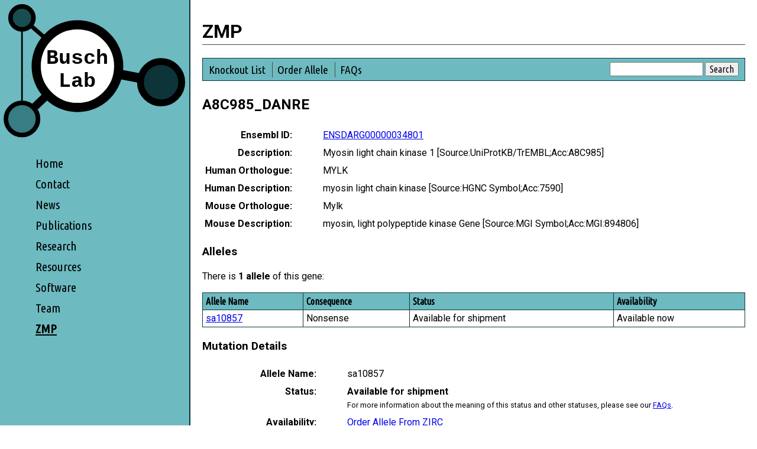

--- FILE ---
content_type: text/html
request_url: https://zmp.buschlab.org/gene/ENSDARG00000034801
body_size: 2675
content:
<!doctype html>
<html class="no-js" lang="en-gb">

<head>
  <meta charset="utf-8">
  <title>A8C985_DANRE | ZMP | Busch Lab</title>
  <link rel="canonical" href="https://zmp.buschlab.org/gene/ENSDARG00000034801" />
  <meta name="viewport" content="width=device-width, initial-scale=1">
  <link rel="stylesheet" href="https://www.buschlab.org/css/normalize.css">
  <link rel="stylesheet" href="https://www.buschlab.org/css/main.css?20191007">
  <link rel="stylesheet" href="/css/zmp.css?20200909">
  <link href="https://fonts.googleapis.com/css?family=Roboto:400,700%7CUbuntu+Condensed" rel="stylesheet">
  <link rel="apple-touch-icon" sizes="180x180" href="https://www.buschlab.org/apple-touch-icon.png">
  <link rel="icon" type="image/png" sizes="32x32" href="https://www.buschlab.org/favicon-32x32.png">
  <link rel="icon" type="image/png" sizes="16x16" href="https://www.buschlab.org/favicon-16x16.png">
  <link rel="manifest" href="https://www.buschlab.org/site.webmanifest">
  <link rel="mask-icon" href="https://www.buschlab.org/safari-pinned-tab.svg" color="#5bbad5">
  <meta name="msapplication-TileColor" content="#2d89ef">
  <meta name="theme-color" content="#ffffff">
  <script src="/js/sortable.min.js"></script>
</head>
<body>
  <div id="container">
    <header>
      <a href="https://www.buschlab.org/"><img src="https://www.buschlab.org/img/logo.svg" alt="Busch Lab" /></a>
      <nav>
        <ul>
          <li>
            <a href="https://www.buschlab.org/">Home</a>
          </li>
          <li>
            <a href="https://www.buschlab.org/contact/">Contact</a>
          </li>
          <li>
            <a href="https://www.buschlab.org/news/">News</a>
          </li>
          <li>
            <a href="https://www.buschlab.org/publications/">Publications</a>
          </li>
          <li>
            <a href="https://www.buschlab.org/research/">Research</a>
          </li>
          <li>
            <a href="https://www.buschlab.org/resources/">Resources</a>
          </li>
          <li>
            <a href="https://www.buschlab.org/software/">Software</a>
          </li>
          <li>
            <a href="https://www.buschlab.org/team/">Team</a>
          </li>
          <li class="active">
            <a href="/">ZMP</a>
          </li>
        </ul>
      </nav>
    </header>
    <main id="zmp">
      <h1><a href="/">ZMP</a></h1>
      <header>
        <form action="/search" method="get">
          <input type="text" id="q" name="q" value="" />
          <input type="submit" value="Search" />
        </form>
        <nav>
          <ul>
            <li><a href="/gene/">Knockout List</a></li>
            <li><a href="/gene/order/">Order Allele</a></li>
            <li><a href="/faqs/">FAQs</a></li>
          </ul>
        </nav>
      </header>
<h2>A8C985_DANRE</h2>
<div class="summary">
  <div>
    <div>Ensembl ID:</div>
    <div><a href="http://www.ensembl.org/Danio_rerio/Gene/Idhistory?g=ENSDARG00000034801">ENSDARG00000034801</a></div>
  </div>
  <div>
    <div>Description:</div>
    <div>Myosin light chain kinase 1 [Source:UniProtKB/TrEMBL;Acc:A8C985]</div>
  </div>
  <div>
    <div>Human Orthologue:</div>
    <div>MYLK</div>
  </div>
  <div>
    <div>Human Description:</div>
    <div>myosin light chain kinase [Source:HGNC Symbol;Acc:7590]</div>
  </div>
  <div>
    <div>Mouse Orthologue:</div>
    <div>Mylk</div>
  </div>
  <div>
    <div>Mouse Description:</div>
    <div>myosin, light polypeptide kinase Gene [Source:MGI Symbol;Acc:MGI:894806]</div>
  </div>
</div>
<h3>Alleles</h2>
<p>There is <strong>1 allele</strong> of this gene:</p>
<table data-sortable class="transformable">
  <thead>
    <tr>
      <th>Allele Name</th>
      <th>Consequence</th>
      <th>Status</th>
      <th>Availability</th>
    </tr>
  </thead>
  <tbody>
    <tr>
      <td data-title="Allele Name"><span class="data"><a href="#sa10857">sa10857</a></span></td>
      <td data-title="Consequence"><span class="data">Nonsense</span></td>
      <td data-title="Status"><span class="data">Available for shipment</span></td>
      <td data-title="Availability"><span class="data">Available now</span></td>
    </tr>
  </tbody>
</table>
<h3 id="sa10857">Mutation Details</h3>
<div class="summary">
  <div>
    <div>Allele Name:</div>
    <div>sa10857</div>
  </div>
  <div>
    <div>Status:</div>
    <div><strong>Available for shipment</strong><br /><span class="small">For more information about the meaning of this status and other statuses, please see our <a href="/faqs/">FAQs</a>.</span>
</div>
  </div>
  <div>
    <div>Availability:</div>
    <div><a href="http://zebrafish.org/zirc/fish/lineAll.php?Anything=sa10857">Order Allele From ZIRC</a>
<br /><a href="https://www.ezrc.kit.edu/catalog.php?text=sa10857">Order Allele From EZRC</a>
</div>
  </div>
  <div>
    <div>Mutation:</div>
    <div>A &gt; T</div>
  </div>
  <div>
    <div>Consequence:</div>
    <div>Nonsense</div>
  </div>
  <div>
    <div>Transcripts:</div>
    <div><table data-sortable class="transformable">
  <thead>
    <tr>
      <th>Transcript ID</th>
      <th>Consequence</th>
      <th>Amino Acid Affected</th>
      <th>Amino Acid Total</th>
      <th>Exon Affected</th>
      <th>Exon Total</th>
    </tr>
  </thead>
  <tbody>
    <tr>
      <td data-title="Transcript ID"><span class="data"><a href="http://www.ensembl.org/Danio_rerio/Transcript/Idhistory?t=ENSDART00000046903">ENSDART00000046903</a></span></td>
      <td data-title="Consequence"><span class="data">Nonsense</span></td>
      <td data-title="Amino Acid Affected"><span class="data">420</span></td>
      <td data-title="Amino Acid Total"><span class="data">703</span></td>
      <td data-title="Exon Affected"><span class="data">9</span></td>
      <td data-title="Exon Total"><span class="data">15</span></td>
    </tr>
  </tbody>
</table>
</div>
  </div>
  <div>
    <div>Genomic Location (Zv9):</div>
    <div>Chromosome 9 (position 4052968)</div>
  </div>
  <div>
    <div>Other Location(s):</div>
    <div><table data-sortable class="transformable">
  <thead>
    <tr>
      <th>Assembly</th>
      <th>Chromosome</th>
      <th>Position</th>
    </tr>
  </thead>
  <tbody>
    <tr>
      <td data-title="Assembly"><span class="data">GRCz10</span></td>
      <td data-title="Chromosome"><span class="data">9</span></td>
      <td data-title="Position"><span class="data">4069624</span></td>
    </tr>
    <tr>
      <td data-title="Assembly"><span class="data">GRCz11</span></td>
      <td data-title="Chromosome"><span class="data">9</span></td>
      <td data-title="Position"><span class="data">4038281</span></td>
    </tr>
    <tr>
      <td data-title="Assembly"><span class="data">GRCz12tu</span></td>
      <td data-title="Chromosome"><span class="data">9</span></td>
      <td data-title="Position"><span class="data">4047134</span></td>
    </tr>
  </tbody>
</table>
</div>
  </div>
  <div>
    <div>KASP Assay ID:</div>
    <div><span class="missing">None</span> <span class="small">(used for ordering <a href="https://www.biosearchtech.com/products/pcr-kits-and-reagents/genotyping-assays/kasp-genotyping-chemistry">genotyping assays</a>)</span>
</div>
  </div>
  <div>
    <div>KASP Sequence:</div>
    <div><span class="sequence">TTAATAAGACGGGCAGCAAAATCAAACTCATCKACTTTGGACTKGCACGC<span class="highlight">[A/T]</span>GACTTGGTCAGTATGAAMTGCTTKCAGTGCATTAATACGATTACTGTWAT</span></div>
  </div>
  <div>
    <div>Long Flanking Sequence:</div>
    <div><span class="sequence">[base64]<span class="highlight">[A/T]</span>[base64]</span></div>
  </div>
  <div>
    <div>Associated Phenotype:</div>
    <div><span class="missing">Not determined</span></div>
  </div>
</div>
    </main>
  </div>
  <footer>
    <ul>
      <li>
        <a href="https://twitter.com/busch_lab?ref_src=twsrc%5Etfw" class="twitter-follow-button" data-show-screen-name="false" data-lang="en" data-show-count="false">Follow @busch_lab</a>
        <script async src="https://platform.twitter.com/widgets.js" charset="utf-8"></script>
      </li>
    </ul>
    <ul>
      <li>&copy; Busch Lab 2025</li>
    </ul>
  </footer>
  <script src="/js/lightbox.min.js"></script>
  <script>
    window.ga = function () { ga.q.push(arguments) }; ga.q = []; ga.l = +new Date;
    ga('create', 'UA-142839217-2', 'auto'); ga('send', 'pageview')
  </script>
  <script src="https://www.google-analytics.com/analytics.js" async defer></script>
</body>

</html>


--- FILE ---
content_type: text/css; charset=utf-8
request_url: https://www.buschlab.org/css/main.css?20191007
body_size: 2481
content:
/*! HTML5 Boilerplate v7.0.1 | MIT License | https://html5boilerplate.com/ */

/* main.css 1.0.0 | MIT License | https://github.com/h5bp/main.css#readme */
/*
 * What follows is the result of much research on cross-browser styling.
 * Credit left inline and big thanks to Nicolas Gallagher, Jonathan Neal,
 * Kroc Camen, and the H5BP dev community and team.
 */

 
/* ==========================================================================
   Base styles: opinionated defaults
   ========================================================================== */

   html {
    color: #222;
    font-size: 1em;
    line-height: 1.4;
}

/*
 * Remove text-shadow in selection highlight:
 * https://twitter.com/miketaylr/status/12228805301
 *
 * Vendor-prefixed and regular ::selection selectors cannot be combined:
 * https://stackoverflow.com/a/16982510/7133471
 *
 * Customize the background color to match your design.
 */

::selection {
    background: #b3d4fc;
    text-shadow: none;
}

/*
 * A better looking default horizontal rule
 */

hr {
    display: block;
    height: 1px;
    border: 0;
    border-top: 1px solid #ccc;
    margin: 1em 0;
    padding: 0;
}

/*
 * Remove the gap between audio, canvas, iframes,
 * images, videos and the bottom of their containers:
 * https://github.com/h5bp/html5-boilerplate/issues/440
 */

audio,
canvas,
iframe,
img,
svg,
video {
    vertical-align: middle;
}

/*
 * Remove default fieldset styles.
 */

fieldset {
    border: 0;
    margin: 0;
    padding: 0;
}

/*
 * Allow only vertical resizing of textareas.
 */

textarea {
    resize: vertical;
}

 /* ==========================================================================
   Author's custom styles
   ========================================================================== */

body {
    font-family: Roboto, sans-serif;
    color: #000;
}

#container {
    display: flex;
}

#container > header {
    background-color: #6dbac1; /* Lighter than all coloured circles in SVG */
    width: 320px;
    border-right: 2px solid #0D3539; /* Same as dark circle in SVG */
    font-family: 'Ubuntu Condensed', Roboto, sans-serif;
}

#container > header img {
    width: 310px;
    margin: 5px;
}

#container > header nav ul {
    list-style-type: none;
    font-size: 1.3em;
    padding: 20px 60px 50px;
    margin: 0;
}

#container > header nav ul li {
    line-height: 1.7em;
}

#container > header nav ul a {
    text-decoration: none;
}

#container > header nav ul a:active,
#container > header nav ul a:link,
#container > header nav ul a:visited {
    color: #000;
}

#container > header nav ul a:hover {
    text-decoration: underline;
}

#container > header nav ul li.active {
    font-weight: bold;
    text-decoration: underline;
}

#container > main {
    width: 100%;
    max-width: 1200px;
    padding: 10px 20px 50px;
}

body > footer {
    background-color: #0D3539; /* Same as dark circle in SVG */
    color: #fff;
    padding: 20px 20px 20px 60px;
    font-family: 'Ubuntu Condensed', Roboto, sans-serif;
}

body > footer ul {
    list-style-type: none;
    padding: 0;
    margin: 0;
}

body > footer ul:first-child {
    float: right;
    margin-top: -2px;
}

body > footer ul li {
    display: inline;
    padding: 0 20px;
    border-left: 1px solid #fff;
}

body > footer ul li:first-child {
    border-left: none;
    padding-left: 0;
}

body > footer ul a:active,
body > footer ul a:link,
body > footer ul a:visited {
    color: #fff;
}

main h1 {
    border-bottom: 1px solid #4a4a4a;
}

main h1:nth-of-type(2) {
    margin-top: 3em;
}

main h2 {
    margin-top: 2em;
}

main .wordcloud img {
    width: 100%;
    max-width: 100%;
}

main .person {
    margin-top: 1em;
    overflow: hidden;
}

main .person img {
    float: left;
    margin-right: 2em;
    border: 2px solid #0D3539; /* Same as dark circle in SVG */
}

main .person h2 {
    clear: left;
}

main .location,
main .resource {
    overflow: hidden;
    clear: right;
}

main .location img {
    float: right;
    margin: 0em 2em 0 2em;
    border: 4px solid #000;
}

main .resource img {
    float: right;
    margin: 0 2em 2em 2em;
}

main .publication {
    margin: 1em 0;
}

main .publication .journal {
    font-style: italic;
}

main .publication .current {
    font-weight: bold;
}

main div.funders {
    overflow: hidden;
}

main div.funders ul {
    margin: 0;
    padding: 0;
    float: right;
}

main div.funders ul li {
    list-style-type: none;
    display: inline;
    margin-right: 2em;
}

main img.research {
    float: right;
    padding: 1em;
    border: 1px solid #0D3539; /* Same as dark circle in SVG */
    margin: 0 2em 2em 2em;
}

@media only screen and (max-width: 800px) {
    #container {
        display: block;
    }

    #container > header {
        width: auto;
        border-right: none;
    }

    #container > header img {
        width: 160px;
        float: right;
    }

    #container > header nav ul {
        padding: 10px 20px;
    }

    #container > main {
        width: auto;
        max-width: none;
    }

    body > footer {
        width: auto;
        padding: 10px 20px;
    }

    body > footer ul li {
        display: block;
        padding: 0;
        border-left: none;
    }

    main .resource img {
        float: none;
    }
}

 /* ==========================================================================
   Helper classes
   ========================================================================== */

/*
 * Hide visually and from screen readers
 */

 .hidden {
  display: none !important;
}

/*
* Hide only visually, but have it available for screen readers:
* https://snook.ca/archives/html_and_css/hiding-content-for-accessibility
*
* 1. For long content, line feeds are not interpreted as spaces and small width
*    causes content to wrap 1 word per line:
*    https://medium.com/@jessebeach/beware-smushed-off-screen-accessible-text-5952a4c2cbfe
*/

.visuallyhidden {
  border: 0;
  clip: rect(0 0 0 0);
  height: 1px;
  margin: -1px;
  overflow: hidden;
  padding: 0;
  position: absolute;
  width: 1px;
  white-space: nowrap; /* 1 */
}

/*
* Extends the .visuallyhidden class to allow the element
* to be focusable when navigated to via the keyboard:
* https://www.drupal.org/node/897638
*/

.visuallyhidden.focusable:active,
.visuallyhidden.focusable:focus {
  clip: auto;
  height: auto;
  margin: 0;
  overflow: visible;
  position: static;
  width: auto;
  white-space: inherit;
}

/*
* Hide visually and from screen readers, but maintain layout
*/

.invisible {
  visibility: hidden;
}

/*
* Clearfix: contain floats
*
* For modern browsers
* 1. The space content is one way to avoid an Opera bug when the
*    `contenteditable` attribute is included anywhere else in the document.
*    Otherwise it causes space to appear at the top and bottom of elements
*    that receive the `clearfix` class.
* 2. The use of `table` rather than `block` is only necessary if using
*    `:before` to contain the top-margins of child elements.
*/

.clearfix:before,
.clearfix:after {
  content: " "; /* 1 */
  display: table; /* 2 */
}

.clearfix:after {
  clear: both;
}

 
/* ==========================================================================
   Print styles.
   Inlined to avoid the additional HTTP request:
   https://www.phpied.com/delay-loading-your-print-css/
   ========================================================================== */

   @media print {
    *,
    *:before,
    *:after {
        background: transparent !important;
        color: #000 !important; /* Black prints faster */
        -webkit-box-shadow: none !important;
        box-shadow: none !important;
        text-shadow: none !important;
    }

    a,
    a:visited {
        text-decoration: underline;
    }

    a[href]:after {
        content: " (" attr(href) ")";
    }

    abbr[title]:after {
        content: " (" attr(title) ")";
    }

    /*
     * Don't show links that are fragment identifiers,
     * or use the `javascript:` pseudo protocol
     */

    a[href^="#"]:after,
    a[href^="javascript:"]:after {
        content: "";
    }

    pre {
        white-space: pre-wrap !important;
    }
    pre,
    blockquote {
        border: 1px solid #999;
        page-break-inside: avoid;
    }

    /*
     * Printing Tables:
     * http://css-discuss.incutio.com/wiki/Printing_Tables
     */

    thead {
        display: table-header-group;
    }

    tr,
    img {
        page-break-inside: avoid;
    }

    p,
    h2,
    h3 {
        orphans: 3;
        widows: 3;
    }

    h2,
    h3 {
        page-break-after: avoid;
    }
}




--- FILE ---
content_type: text/plain
request_url: https://www.google-analytics.com/j/collect?v=1&_v=j102&a=1860486940&t=pageview&_s=1&dl=https%3A%2F%2Fzmp.buschlab.org%2Fgene%2FENSDARG00000034801&ul=en-us%40posix&dt=A8C985_DANRE%20%7C%20ZMP%20%7C%20Busch%20Lab&sr=1280x720&vp=1280x720&_u=IEBAAEABAAAAACAAI~&jid=2004877891&gjid=1470888093&cid=1356875500.1768935570&tid=UA-142839217-2&_gid=813748419.1768935570&_r=1&_slc=1&z=416723242
body_size: -450
content:
2,cG-WE1JZXTXEJ